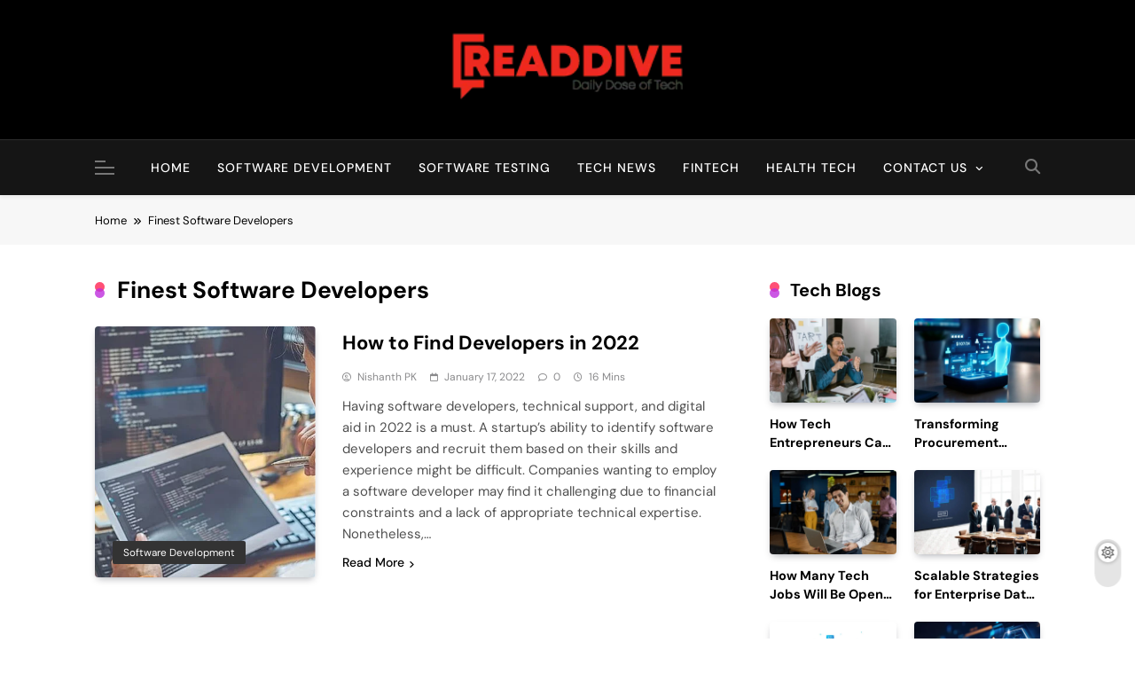

--- FILE ---
content_type: text/html; charset=utf-8
request_url: https://www.google.com/recaptcha/api2/aframe
body_size: 269
content:
<!DOCTYPE HTML><html><head><meta http-equiv="content-type" content="text/html; charset=UTF-8"></head><body><script nonce="6NJ7UdoY_CNTRqKPzNRADQ">/** Anti-fraud and anti-abuse applications only. See google.com/recaptcha */ try{var clients={'sodar':'https://pagead2.googlesyndication.com/pagead/sodar?'};window.addEventListener("message",function(a){try{if(a.source===window.parent){var b=JSON.parse(a.data);var c=clients[b['id']];if(c){var d=document.createElement('img');d.src=c+b['params']+'&rc='+(localStorage.getItem("rc::a")?sessionStorage.getItem("rc::b"):"");window.document.body.appendChild(d);sessionStorage.setItem("rc::e",parseInt(sessionStorage.getItem("rc::e")||0)+1);localStorage.setItem("rc::h",'1768506121637');}}}catch(b){}});window.parent.postMessage("_grecaptcha_ready", "*");}catch(b){}</script></body></html>